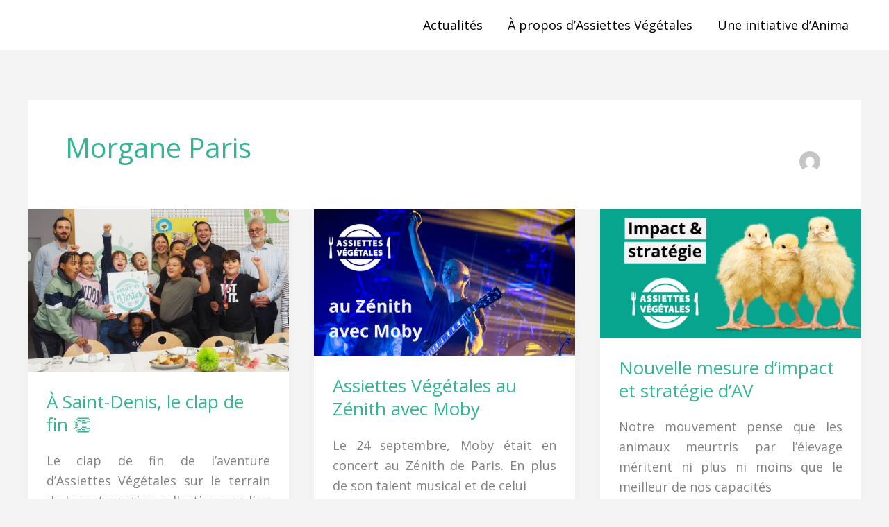

--- FILE ---
content_type: text/css
request_url: https://assiettesvegetales.org/wp-content/uploads/elementor/css/post-91.css?ver=1765594867
body_size: 475
content:
.elementor-91 .elementor-element.elementor-element-71ecff4:not(.elementor-motion-effects-element-type-background), .elementor-91 .elementor-element.elementor-element-71ecff4 > .elementor-motion-effects-container > .elementor-motion-effects-layer{background-color:#f5f5f6;}.elementor-91 .elementor-element.elementor-element-71ecff4{transition:background 0.3s, border 0.3s, border-radius 0.3s, box-shadow 0.3s;padding:100px 0px 0px 0px;}.elementor-91 .elementor-element.elementor-element-71ecff4 > .elementor-background-overlay{transition:background 0.3s, border-radius 0.3s, opacity 0.3s;}.elementor-91 .elementor-element.elementor-element-71ecff4 > .elementor-shape-top .elementor-shape-fill{fill:#ffffff;}.elementor-91 .elementor-element.elementor-element-71ecff4 > .elementor-shape-top svg{width:calc(165% + 1.3px);height:135px;transform:translateX(-50%) rotateY(180deg);}.elementor-91 .elementor-element.elementor-element-819799f > .elementor-element-populated{padding:0px 0px 0px 0px;}.elementor-91 .elementor-element.elementor-element-22f72e0 > .elementor-container > .elementor-column > .elementor-widget-wrap{align-content:center;align-items:center;}.elementor-91 .elementor-element.elementor-element-22f72e0{margin-top:0px;margin-bottom:0px;padding:30px 0px 0px 0px;}.elementor-91 .elementor-element.elementor-element-b85c7bd > .elementor-container > .elementor-column > .elementor-widget-wrap{align-content:center;align-items:center;}.elementor-91 .elementor-element.elementor-element-b85c7bd{margin-top:0px;margin-bottom:0px;padding:0px 0px 30px 0px;}.elementor-91 .elementor-element.elementor-element-534b378 > .elementor-element-populated{padding:0px 30px 0px 030px;}.elementor-91 .elementor-element.elementor-element-25ec8c6{text-align:center;}.elementor-91 .elementor-element.elementor-element-25ec8c6 img{width:150px;}.elementor-91 .elementor-element.elementor-element-9643e77{text-align:justify;}.elementor-91 .elementor-element.elementor-element-9643e77 .elementor-heading-title{line-height:1.1em;}@media(max-width:1024px) and (min-width:768px){.elementor-91 .elementor-element.elementor-element-f3d4b5c{width:65%;}.elementor-91 .elementor-element.elementor-element-534b378{width:10%;}}@media(max-width:1024px){.elementor-91 .elementor-element.elementor-element-71ecff4{padding:100px 0px 0px 0px;}.elementor-91 .elementor-element.elementor-element-22f72e0{margin-top:0px;margin-bottom:0px;padding:40px 40px 0px 40px;}.elementor-91 .elementor-element.elementor-element-b85c7bd{margin-top:0px;margin-bottom:0px;padding:0px 40px 40px 40px;}}@media(max-width:767px){.elementor-91 .elementor-element.elementor-element-71ecff4{padding:100px 0px 0px 0px;}.elementor-91 .elementor-element.elementor-element-819799f > .elementor-element-populated{padding:0px 0px 0px 0px;}.elementor-91 .elementor-element.elementor-element-22f72e0{padding:30px 30px 30px 30px;}.elementor-91 .elementor-element.elementor-element-b85c7bd{padding:0px 30px 50px 30px;}.elementor-91 .elementor-element.elementor-element-f3d4b5c > .elementor-element-populated{margin:0px 0px 0px 0px;--e-column-margin-right:0px;--e-column-margin-left:0px;padding:5px 5px 5px 5px;}.elementor-91 .elementor-element.elementor-element-534b378 > .elementor-element-populated{padding:0px 0px 0px 0px;}}

--- FILE ---
content_type: text/css;charset=UTF-8
request_url: https://assiettesvegetales.org/?display_custom_css=css&ver=6.9
body_size: 604
content:
.dk-speakout-share {
	display: none;
}
#dk-speakout-petition-2 h3 {
	display: none;
}
.dk-speakout-full {
	margin: 0 !important;
	margin-bottom: 25px !important;
}
.dk-speakout-full > input, .dk-speakout-half > input {
  width: 100%;
}
.dk-speakout-progressbar-medium {
	background-color: #ff9c00;
}
.dk-speakout-submit-wrap {
	margin: 0 !important;
	text-align: left;
}
.dk-speakout-progress {
	border: 0px solid transparent;
	border-radius: 0px;
	display: inline-block;
	height: 40px;
}
.dk-speakout-progressbar-medium {
	background-color: #ff9c00 !important;
	height: 40px !important;
	border-radius: 20px;
	background-repeat: no-repeat;
	background-size: cover;
	background-image: none;
}
.dk-speakout-share, .dk-speakout-progress-wrap {
	background: #fff;
	text-align: center;
}
.dk-speakout-petition-wrap {
	background: #fff;
text-align: left;
}
.dk-speakout-petition-wrap input[type="text"], .dk-speakout-message, .dk-speakout-message-editable textarea, .dk-speakout-petition-wrap input[type="email"] {
	background: #fff;
	padding: 15px 15px 15px 0.5em;
}
.dk-speakout-submit-wrap {
	margin: 0 3% 30px 3%;
	text-align: left;
}
.dk-speakout-submit {
  width: 100%;
	background: #fc861d url(../images/bg-submit-button.png) repeat-x top left;
	background: -webkit-linear-gradient(#ff9a40, #d94200);
	background: -moz-linear-gradient(#ff9a40, #d94200);
	background: -ms-linear-gradient(#ff9a40, #d94200);
	background: -o-linear-gradient(#ff9a40, #d94200);
	background: #ff9c00 !important;
	border-radius: 4px;
	border: 1px solid #ff9c00;
	box-shadow: 0;
	cursor: pointer;
	display: inline-block;
	font-size: 14px;
	font-weight: bold;
	font-family: 'Open Sans',Arial,Helvetica,sans-serif;
	padding: 10px;
	position: relative;
	text-shadow: 0;
}
.dk-speakout-progress-wrap {
	border-top: 1px solid #e9e9e9;
	margin-top: 3em;
	padding: 20px 0;
	text-align: center;
}
.dk-speakout-signature-count {
	font-size: 20px;
}

.read-more a { 
color: white;
}